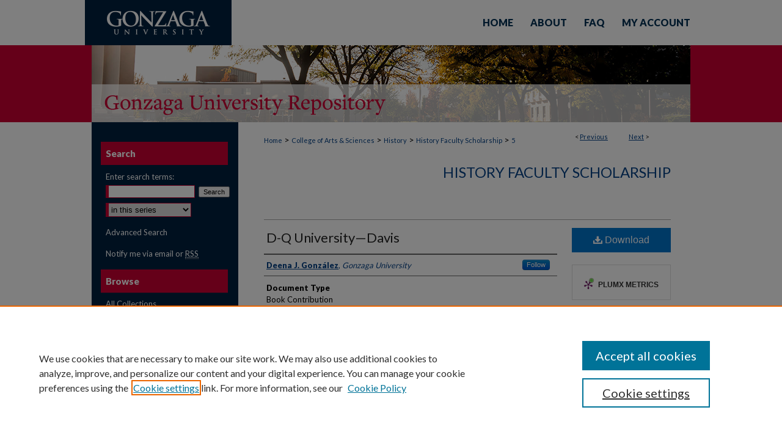

--- FILE ---
content_type: text/css
request_url: https://repository.gonzaga.edu/ir-local.css
body_size: 2735
content:
/* -----------------------------------------------
bepress IR local stylesheet.
Author: Jami Wardlow
Version: Dec 2022
PLEASE SAVE THIS FILE LOCALLY!
----------------------------------------------- */

/* ---------------- Meta Elements ---------------- */

@import url('https://fonts.googleapis.com/css2?family=Lato:wght@400;900&display=swap');

	/* --- Meta styles and background --- */

body {
	font: normal 14px/1.5 'Lato', sans-serif;  /* should be medium except when fitting into a fixed container */
	background: #fff url(assets/md5images/5223ad8211dd480f0178d0fbcaf24aad.gif) repeat-x left top;
}

#gonzaga { background: url(assets/md5images/b718833edc06b528b1c3936c016efd44.gif) repeat-x left bottom; }

/* ---------------- Header ---------------- */

#gonzaga #header {
	position: relative;  /* needed for logo positioning */
	height: auto !important; /* !important overrides mbl styling */
}

#gonzaga #banner_image {
	display: block; /* removes descender of inline element */
	width: 980px; /* not necessary if image is sized correctly */
	height: auto !important;  /* avoids warping improperly sized header image / SUP-19994 */
}

#gonzaga #header a#banner_link:focus img {
    outline: 2px dotted #003055;
}

/* ---------------- Navigation ---------------- */

#gonzaga #navigation,
#gonzaga #navigation #tabs {
	height: 74px;
	/*overflow: hidden; have seen issues with tabs extending below nav container */
	white-space: nowrap;
}

#gonzaga #navigation #tabs,
#gonzaga #navigation #tabs ul,
#gonzaga #navigation #tabs ul li {
	padding: 0;
	margin: 0;
}

#gonzaga #navigation #tabs,
#gonzaga #navigation #tabs ul {
	display: flex;
	justify-content: flex-end;
	width: 100%;
}

#gonzaga #navigation #tabs a {
	font: 900 16px 'Lato', sans-serif;
	text-transform: uppercase;
	display: block;
	/*width: auto !important; fixes "my account" not fitting in container on page load (does it tho?)*/
	height: 74px;
	line-height: 74px;
	color: #003055;
	background-color: transparent;
	padding: 0 14px;
	margin: 0;
	border: 0;
}

#gonzaga #navigation #tabs a:hover,
#gonzaga #navigation #tabs a:active,
#gonzaga #navigation #tabs a:focus {
	color: #000;
	text-decoration: underline;
}

#gonzaga #navigation #tabs #tabzero a:focus img {
	outline: 2px dotted #cc0033;
}

#gonzaga #navigation #tabs #tabzero {
	margin-right: 40.5%;
	padding: 0;
}

#gonzaga #navigation #tabs #tabzero a {
	padding: 0;
	margin: 0;
}

#gonzaga #navigation #tabs #tabfour a {
	padding-right: 0;
}

/* ---------------- Sidebar ---------------- */

#gonzaga #sidebar h2 {
	font: 900 15px 'Lato', sans-serif;
	width: 208px;
	color: #fff;
	background: #cc0033;
	padding: 10px 0;
	margin: 0 0 0 15px;
	text-indent: 8px;
	border: none;
}

#gonzaga #sidebar a {
	font: normal 13px 'Lato', sans-serif;
	color: #fff;
	text-decoration: none;
}

#gonzaga #sidebar a:hover,
#gonzaga #sidebar a:active,
#gonzaga #sidebar a:focus {
	text-decoration: underline;
}

#gonzaga #sidebar ul li a,
#gonzaga #sidebar p {
	margin-left: 23px;
}

#gonzaga #sidebar #sidebar-search label {
	font: normal 13px 'Lato', sans-serif;
	color: #fff;
}

#gonzaga #sidebar #sidebar-search {
	margin-top: 8px;
	padding-left: 23px;
}

#gonzaga #sidebar #sidebar-search span.border { background: transparent; }

.searchbutton { cursor: pointer; } /* best practice, should move to ir-layout.css */

/* ---------------- Main Content ---------------- */

/* this has been creating a gap on top of full-width homepage images. trying to figure out if it's actually necessary for any reason */
/* #gonzaga #content { padding-top: 16px; } */

	/* Sticky Footer */

#gonzaga #content { /* calculates 100% viewport height - (total heights of header, navigation and footer) */
	min-height: calc(100vh - 277px);
}
	/* --- Breadcrumbs --- */

#gonzaga #main.text div.crumbs a:link,
#gonzaga #main.text div.crumbs a:visited {
	text-decoration: none;
	color: #064287;
}

#gonzaga #main.text div.crumbs a:hover,
#gonzaga #main.text div.crumbs a:active,
#gonzaga #main.text div.crumbs a:focus {
	text-decoration: underline;
	color: #000;
}

#gonzaga #dcn-home > #homepage-intro { margin: 15px 0; }

 /* (is this even a thing anymore?) adds space under full-width main-content image 
#gonzaga #home-page-banner { margin-bottom: 16px; }*/

	/* --- Headers --- */

#gonzaga #dcn-home > h2 {
	font: normal 21px 'Lato', sans-serif;
	margin-top: 20px;
}

h3 {
	margin: 0;
	text-decoration: underline;
}

/* FF, IE, Chrome take parent element's color as text-decoration-color (black, usually) */
#dcn-home #cover-browse h3 { color: #064287; }

#gonzaga #dcn-home #cover-browse h3 a {
	font: 400 15px/1.6 'Lato', sans-serif;
	text-decoration: none;
}

#gonzaga #dcn-home #cover-browse h3 a:hover,
#gonzaga #dcn-home #cover-browse h3 a:focus,
#gonzaga #dcn-home #cover-browse h3 a:active {
	text-decoration: underline;
}

	/* --- Links --- */

#gonzaga #main.text a:link,
#gonzaga #main.text a:visited {
	color: #064287; /* declared for #network-icon text */
}

#gonzaga #main.text a:hover,
#gonzaga #main.text a:active,
#gonzaga #main.text a:focus {
	color: #000;
	text-decoration: underline;
}

	/* PotD / Top DL widgets */

#gonzaga #dcn-home .box.aag h2,
#gonzaga #dcn-home .box.potd h2 {
	font: normal 18px 'Lato', sans-serif;
	width: 267px;
	border-bottom: 1px solid #dedede;
	margin: 0;
}

#gonzaga #main.text .box a:link,
#gonzaga #main.text .box a:visited {
	background: none;
	font: bold 13px 'Lato', sans-serif;
	text-decoration: none;
	border-bottom: 1px solid #dedede;
}

#gonzaga #main.text .box a:hover,
#gonzaga #main.text .box a:active,
#gonzaga #main.text .box a:focus {
	text-decoration: underline;
}

	/* article-level text // default values 12px/13px */

#alpha .element p, #custom-fields .element p { font-size: 13px; }

#alpha .element h4, #custom-fields .element h4 { font-size: 14px; }

/* ---------------- Footer ---------------- */

#gonzaga #footer,
#gonzaga #bepress a {
	height: 77px;
	background-color: #003055;
}

#bepress a:focus { outline: 2px dotted #cc0033; }

#gonzaga #footer p,
#gonzaga #footer p a {
	font: normal 12px/2 'Lato', sans-serif;
	text-transform: uppercase;
	color: #b8e2ff;
	text-decoration: none;
}

/* #gonzaga #footer p:first-of-type { padding-top: ##px; } */

#gonzaga #footer p a:hover,
#gonzaga #footer p a:active,
#gonzaga #footer p a:focus {
	text-decoration: underline;
}

/* ---------------- Miscellaneous fixes ---------------- */

	/* --- Advanced Search --- */

.legacy #gonzaga #wrapper {	background-image: none; }

	/* Remove gap under search pages for full-width footers */

.legacy #gonzaga #wrapper:after { content: none; }

	/* --- Browse Authors accessibility fix (CSFR-2684) --- */

#gonzaga #main.text .authorbrowser p.letters a:hover,
#gonzaga #main.text .authorbrowser p.letters a:focus {
   background: url(/assets/azMe.jpg) bottom center no-repeat;
   color: #fff;
}

#gonzaga #wrapper .text #myaccount thead tr th {
	color: #000;
}

/* ---------------- Mobile ---------------- */

.mbl #gonzaga #header,
.mbl #gonzaga #header a#banner_link img,
.mbl #gonzaga #navigation {
	width: 100% !important;
}

.mbl #gonzaga #navigation #tabs ul { display: block; }

.mbl #gonzaga #navigation #tabzero { margin: 0 !important; }

.mbl #gonzaga #navigation #tabzero a { opacity: 1 !important; }
	
	/* fixes invisible space above header */

header#mobile-nav { 
    font-size: 0;
    line-height: 0;
}

	/* fixes bullet underline for Browse Research and Scholarship links */

.mbl #main #cover-browse h3 { text-decoration: none; }

	/* stacks headings and spans in .box */

.mbl #gonzaga #dcn-home .box.aag h2,
.mbl #gonzaga #dcn-home .box.potd h2 {
	width: 100%;
}
	
.mbl #dcn-home .box.aag span,
.mbl #dcn-home .box.potd span {
    display: block;
}

/* orcid id icon next to field value cdt 2023-07-05*/
#SCHOOL/PUBSELECTOR #orcid.element p a {
    background:transparent url(assets/md5images/2dddb203aa38ec94870d3ef2b43921c4.png) top left no-repeat;	
    padding-left:20px;
    padding-bottom:5px; }